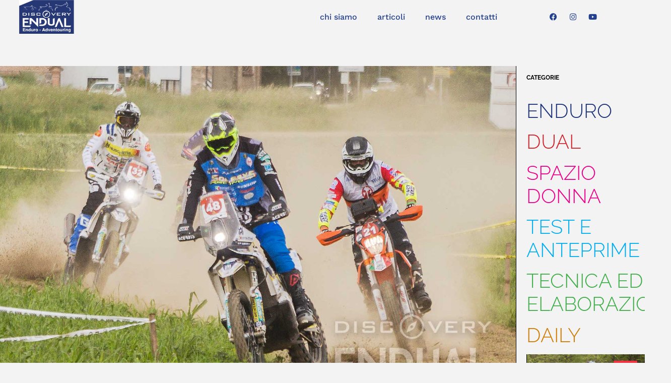

--- FILE ---
content_type: text/html; charset=UTF-8
request_url: https://discoveryendual.com/presentazione-dakar-2022-enduro-republic/
body_size: 26756
content:
<!doctype html><html lang="it-IT"><head><script data-no-optimize="1">var litespeed_docref=sessionStorage.getItem("litespeed_docref");litespeed_docref&&(Object.defineProperty(document,"referrer",{get:function(){return litespeed_docref}}),sessionStorage.removeItem("litespeed_docref"));</script> <meta charset="UTF-8"><meta name="viewport" content="width=device-width, initial-scale=1"><link rel="profile" href="https://gmpg.org/xfn/11"><meta name='robots' content='index, follow, max-image-preview:large, max-snippet:-1, max-video-preview:-1' /><style>img:is([sizes="auto" i], [sizes^="auto," i]) { contain-intrinsic-size: 3000px 1500px }</style><title>Presentazione Dakar 2022: Enduro Republic - Discovery Endual</title><meta name="description" content="22 e 23 maggio: date da segnare sul calendario per la presentazione italiana della Dakar 2022, tenutasi presso la “Repubblica dell’enduro” nei colli piacentini." /><link rel="canonical" href="https://discoveryendual.com/presentazione-dakar-2022-enduro-republic/" /><meta property="og:locale" content="it_IT" /><meta property="og:type" content="article" /><meta property="og:title" content="Presentazione Dakar 2022: Enduro Republic - Discovery Endual" /><meta property="og:description" content="22 e 23 maggio: date da segnare sul calendario per la presentazione italiana della Dakar 2022, tenutasi presso la “Repubblica dell’enduro” nei colli piacentini." /><meta property="og:url" content="https://discoveryendual.com/presentazione-dakar-2022-enduro-republic/" /><meta property="og:site_name" content="Discovery Endual" /><meta property="article:published_time" content="2021-06-02T08:29:07+00:00" /><meta property="article:modified_time" content="2023-05-04T06:45:04+00:00" /><meta property="og:image" content="https://discoveryendual.com/wp-content/uploads/2021/06/dakar-duemilaeventidue-moto-enduro-republic-copertina.jpg" /><meta property="og:image:width" content="1500" /><meta property="og:image:height" content="1000" /><meta property="og:image:type" content="image/jpeg" /><meta name="author" content="admin" /><meta name="twitter:card" content="summary_large_image" /><meta name="twitter:label1" content="Scritto da" /><meta name="twitter:data1" content="admin" /><meta name="twitter:label2" content="Tempo di lettura stimato" /><meta name="twitter:data2" content="6 minuti" /> <script type="application/ld+json" class="yoast-schema-graph">{"@context":"https://schema.org","@graph":[{"@type":"WebPage","@id":"https://discoveryendual.com/presentazione-dakar-2022-enduro-republic/","url":"https://discoveryendual.com/presentazione-dakar-2022-enduro-republic/","name":"Presentazione Dakar 2022: Enduro Republic - Discovery Endual","isPartOf":{"@id":"https://discoveryendual.com/#website"},"primaryImageOfPage":{"@id":"https://discoveryendual.com/presentazione-dakar-2022-enduro-republic/#primaryimage"},"image":{"@id":"https://discoveryendual.com/presentazione-dakar-2022-enduro-republic/#primaryimage"},"thumbnailUrl":"https://discoveryendual.com/wp-content/uploads/2021/06/dakar-duemilaeventidue-moto-enduro-republic-copertina.jpg","datePublished":"2021-06-02T08:29:07+00:00","dateModified":"2023-05-04T06:45:04+00:00","author":{"@id":"https://discoveryendual.com/#/schema/person/030af89d685243e285bd2be32115788b"},"description":"22 e 23 maggio: date da segnare sul calendario per la presentazione italiana della Dakar 2022, tenutasi presso la “Repubblica dell’enduro” nei colli piacentini.","breadcrumb":{"@id":"https://discoveryendual.com/presentazione-dakar-2022-enduro-republic/#breadcrumb"},"inLanguage":"it-IT","potentialAction":[{"@type":"ReadAction","target":["https://discoveryendual.com/presentazione-dakar-2022-enduro-republic/"]}]},{"@type":"ImageObject","inLanguage":"it-IT","@id":"https://discoveryendual.com/presentazione-dakar-2022-enduro-republic/#primaryimage","url":"https://discoveryendual.com/wp-content/uploads/2021/06/dakar-duemilaeventidue-moto-enduro-republic-copertina.jpg","contentUrl":"https://discoveryendual.com/wp-content/uploads/2021/06/dakar-duemilaeventidue-moto-enduro-republic-copertina.jpg","width":1500,"height":1000},{"@type":"BreadcrumbList","@id":"https://discoveryendual.com/presentazione-dakar-2022-enduro-republic/#breadcrumb","itemListElement":[{"@type":"ListItem","position":1,"name":"Home","item":"https://discoveryendual.com/"},{"@type":"ListItem","position":2,"name":"Enduro","item":"https://discoveryendual.com/category/enduro/"},{"@type":"ListItem","position":3,"name":"Presentazione Dakar 2022: Enduro Republic"}]},{"@type":"WebSite","@id":"https://discoveryendual.com/#website","url":"https://discoveryendual.com/","name":"Discovery Endual","description":"","potentialAction":[{"@type":"SearchAction","target":{"@type":"EntryPoint","urlTemplate":"https://discoveryendual.com/?s={search_term_string}"},"query-input":{"@type":"PropertyValueSpecification","valueRequired":true,"valueName":"search_term_string"}}],"inLanguage":"it-IT"},{"@type":"Person","@id":"https://discoveryendual.com/#/schema/person/030af89d685243e285bd2be32115788b","name":"admin","image":{"@type":"ImageObject","inLanguage":"it-IT","@id":"https://discoveryendual.com/#/schema/person/image/","url":"https://discoveryendual.com/wp-content/litespeed/avatar/806ec08009481caa9ab35761758a0796.jpg?ver=1769077239","contentUrl":"https://discoveryendual.com/wp-content/litespeed/avatar/806ec08009481caa9ab35761758a0796.jpg?ver=1769077239","caption":"admin"},"sameAs":["https://discoveryendual.com"],"url":"https://discoveryendual.com/author/admin/"}]}</script> <link rel='dns-prefetch' href='//www.googletagmanager.com' /><link rel="alternate" type="application/rss+xml" title="Discovery Endual &raquo; Feed" href="https://discoveryendual.com/feed/" /><link rel="alternate" type="application/rss+xml" title="Discovery Endual &raquo; Feed dei commenti" href="https://discoveryendual.com/comments/feed/" /><link rel="alternate" type="application/rss+xml" title="Discovery Endual &raquo; Presentazione Dakar 2022: Enduro Republic Feed dei commenti" href="https://discoveryendual.com/presentazione-dakar-2022-enduro-republic/feed/" /><link data-optimized="2" rel="stylesheet" href="https://discoveryendual.com/wp-content/litespeed/css/bc6a92599fe5d03d3e5f61a0129f9faa.css?ver=8e62d" /><style id='global-styles-inline-css'>:root{--wp--preset--aspect-ratio--square: 1;--wp--preset--aspect-ratio--4-3: 4/3;--wp--preset--aspect-ratio--3-4: 3/4;--wp--preset--aspect-ratio--3-2: 3/2;--wp--preset--aspect-ratio--2-3: 2/3;--wp--preset--aspect-ratio--16-9: 16/9;--wp--preset--aspect-ratio--9-16: 9/16;--wp--preset--color--black: #000000;--wp--preset--color--cyan-bluish-gray: #abb8c3;--wp--preset--color--white: #ffffff;--wp--preset--color--pale-pink: #f78da7;--wp--preset--color--vivid-red: #cf2e2e;--wp--preset--color--luminous-vivid-orange: #ff6900;--wp--preset--color--luminous-vivid-amber: #fcb900;--wp--preset--color--light-green-cyan: #7bdcb5;--wp--preset--color--vivid-green-cyan: #00d084;--wp--preset--color--pale-cyan-blue: #8ed1fc;--wp--preset--color--vivid-cyan-blue: #0693e3;--wp--preset--color--vivid-purple: #9b51e0;--wp--preset--gradient--vivid-cyan-blue-to-vivid-purple: linear-gradient(135deg,rgba(6,147,227,1) 0%,rgb(155,81,224) 100%);--wp--preset--gradient--light-green-cyan-to-vivid-green-cyan: linear-gradient(135deg,rgb(122,220,180) 0%,rgb(0,208,130) 100%);--wp--preset--gradient--luminous-vivid-amber-to-luminous-vivid-orange: linear-gradient(135deg,rgba(252,185,0,1) 0%,rgba(255,105,0,1) 100%);--wp--preset--gradient--luminous-vivid-orange-to-vivid-red: linear-gradient(135deg,rgba(255,105,0,1) 0%,rgb(207,46,46) 100%);--wp--preset--gradient--very-light-gray-to-cyan-bluish-gray: linear-gradient(135deg,rgb(238,238,238) 0%,rgb(169,184,195) 100%);--wp--preset--gradient--cool-to-warm-spectrum: linear-gradient(135deg,rgb(74,234,220) 0%,rgb(151,120,209) 20%,rgb(207,42,186) 40%,rgb(238,44,130) 60%,rgb(251,105,98) 80%,rgb(254,248,76) 100%);--wp--preset--gradient--blush-light-purple: linear-gradient(135deg,rgb(255,206,236) 0%,rgb(152,150,240) 100%);--wp--preset--gradient--blush-bordeaux: linear-gradient(135deg,rgb(254,205,165) 0%,rgb(254,45,45) 50%,rgb(107,0,62) 100%);--wp--preset--gradient--luminous-dusk: linear-gradient(135deg,rgb(255,203,112) 0%,rgb(199,81,192) 50%,rgb(65,88,208) 100%);--wp--preset--gradient--pale-ocean: linear-gradient(135deg,rgb(255,245,203) 0%,rgb(182,227,212) 50%,rgb(51,167,181) 100%);--wp--preset--gradient--electric-grass: linear-gradient(135deg,rgb(202,248,128) 0%,rgb(113,206,126) 100%);--wp--preset--gradient--midnight: linear-gradient(135deg,rgb(2,3,129) 0%,rgb(40,116,252) 100%);--wp--preset--font-size--small: 13px;--wp--preset--font-size--medium: 20px;--wp--preset--font-size--large: 36px;--wp--preset--font-size--x-large: 42px;--wp--preset--spacing--20: 0.44rem;--wp--preset--spacing--30: 0.67rem;--wp--preset--spacing--40: 1rem;--wp--preset--spacing--50: 1.5rem;--wp--preset--spacing--60: 2.25rem;--wp--preset--spacing--70: 3.38rem;--wp--preset--spacing--80: 5.06rem;--wp--preset--shadow--natural: 6px 6px 9px rgba(0, 0, 0, 0.2);--wp--preset--shadow--deep: 12px 12px 50px rgba(0, 0, 0, 0.4);--wp--preset--shadow--sharp: 6px 6px 0px rgba(0, 0, 0, 0.2);--wp--preset--shadow--outlined: 6px 6px 0px -3px rgba(255, 255, 255, 1), 6px 6px rgba(0, 0, 0, 1);--wp--preset--shadow--crisp: 6px 6px 0px rgba(0, 0, 0, 1);}:root { --wp--style--global--content-size: 800px;--wp--style--global--wide-size: 1200px; }:where(body) { margin: 0; }.wp-site-blocks > .alignleft { float: left; margin-right: 2em; }.wp-site-blocks > .alignright { float: right; margin-left: 2em; }.wp-site-blocks > .aligncenter { justify-content: center; margin-left: auto; margin-right: auto; }:where(.wp-site-blocks) > * { margin-block-start: 24px; margin-block-end: 0; }:where(.wp-site-blocks) > :first-child { margin-block-start: 0; }:where(.wp-site-blocks) > :last-child { margin-block-end: 0; }:root { --wp--style--block-gap: 24px; }:root :where(.is-layout-flow) > :first-child{margin-block-start: 0;}:root :where(.is-layout-flow) > :last-child{margin-block-end: 0;}:root :where(.is-layout-flow) > *{margin-block-start: 24px;margin-block-end: 0;}:root :where(.is-layout-constrained) > :first-child{margin-block-start: 0;}:root :where(.is-layout-constrained) > :last-child{margin-block-end: 0;}:root :where(.is-layout-constrained) > *{margin-block-start: 24px;margin-block-end: 0;}:root :where(.is-layout-flex){gap: 24px;}:root :where(.is-layout-grid){gap: 24px;}.is-layout-flow > .alignleft{float: left;margin-inline-start: 0;margin-inline-end: 2em;}.is-layout-flow > .alignright{float: right;margin-inline-start: 2em;margin-inline-end: 0;}.is-layout-flow > .aligncenter{margin-left: auto !important;margin-right: auto !important;}.is-layout-constrained > .alignleft{float: left;margin-inline-start: 0;margin-inline-end: 2em;}.is-layout-constrained > .alignright{float: right;margin-inline-start: 2em;margin-inline-end: 0;}.is-layout-constrained > .aligncenter{margin-left: auto !important;margin-right: auto !important;}.is-layout-constrained > :where(:not(.alignleft):not(.alignright):not(.alignfull)){max-width: var(--wp--style--global--content-size);margin-left: auto !important;margin-right: auto !important;}.is-layout-constrained > .alignwide{max-width: var(--wp--style--global--wide-size);}body .is-layout-flex{display: flex;}.is-layout-flex{flex-wrap: wrap;align-items: center;}.is-layout-flex > :is(*, div){margin: 0;}body .is-layout-grid{display: grid;}.is-layout-grid > :is(*, div){margin: 0;}body{padding-top: 0px;padding-right: 0px;padding-bottom: 0px;padding-left: 0px;}a:where(:not(.wp-element-button)){text-decoration: underline;}:root :where(.wp-element-button, .wp-block-button__link){background-color: #32373c;border-width: 0;color: #fff;font-family: inherit;font-size: inherit;line-height: inherit;padding: calc(0.667em + 2px) calc(1.333em + 2px);text-decoration: none;}.has-black-color{color: var(--wp--preset--color--black) !important;}.has-cyan-bluish-gray-color{color: var(--wp--preset--color--cyan-bluish-gray) !important;}.has-white-color{color: var(--wp--preset--color--white) !important;}.has-pale-pink-color{color: var(--wp--preset--color--pale-pink) !important;}.has-vivid-red-color{color: var(--wp--preset--color--vivid-red) !important;}.has-luminous-vivid-orange-color{color: var(--wp--preset--color--luminous-vivid-orange) !important;}.has-luminous-vivid-amber-color{color: var(--wp--preset--color--luminous-vivid-amber) !important;}.has-light-green-cyan-color{color: var(--wp--preset--color--light-green-cyan) !important;}.has-vivid-green-cyan-color{color: var(--wp--preset--color--vivid-green-cyan) !important;}.has-pale-cyan-blue-color{color: var(--wp--preset--color--pale-cyan-blue) !important;}.has-vivid-cyan-blue-color{color: var(--wp--preset--color--vivid-cyan-blue) !important;}.has-vivid-purple-color{color: var(--wp--preset--color--vivid-purple) !important;}.has-black-background-color{background-color: var(--wp--preset--color--black) !important;}.has-cyan-bluish-gray-background-color{background-color: var(--wp--preset--color--cyan-bluish-gray) !important;}.has-white-background-color{background-color: var(--wp--preset--color--white) !important;}.has-pale-pink-background-color{background-color: var(--wp--preset--color--pale-pink) !important;}.has-vivid-red-background-color{background-color: var(--wp--preset--color--vivid-red) !important;}.has-luminous-vivid-orange-background-color{background-color: var(--wp--preset--color--luminous-vivid-orange) !important;}.has-luminous-vivid-amber-background-color{background-color: var(--wp--preset--color--luminous-vivid-amber) !important;}.has-light-green-cyan-background-color{background-color: var(--wp--preset--color--light-green-cyan) !important;}.has-vivid-green-cyan-background-color{background-color: var(--wp--preset--color--vivid-green-cyan) !important;}.has-pale-cyan-blue-background-color{background-color: var(--wp--preset--color--pale-cyan-blue) !important;}.has-vivid-cyan-blue-background-color{background-color: var(--wp--preset--color--vivid-cyan-blue) !important;}.has-vivid-purple-background-color{background-color: var(--wp--preset--color--vivid-purple) !important;}.has-black-border-color{border-color: var(--wp--preset--color--black) !important;}.has-cyan-bluish-gray-border-color{border-color: var(--wp--preset--color--cyan-bluish-gray) !important;}.has-white-border-color{border-color: var(--wp--preset--color--white) !important;}.has-pale-pink-border-color{border-color: var(--wp--preset--color--pale-pink) !important;}.has-vivid-red-border-color{border-color: var(--wp--preset--color--vivid-red) !important;}.has-luminous-vivid-orange-border-color{border-color: var(--wp--preset--color--luminous-vivid-orange) !important;}.has-luminous-vivid-amber-border-color{border-color: var(--wp--preset--color--luminous-vivid-amber) !important;}.has-light-green-cyan-border-color{border-color: var(--wp--preset--color--light-green-cyan) !important;}.has-vivid-green-cyan-border-color{border-color: var(--wp--preset--color--vivid-green-cyan) !important;}.has-pale-cyan-blue-border-color{border-color: var(--wp--preset--color--pale-cyan-blue) !important;}.has-vivid-cyan-blue-border-color{border-color: var(--wp--preset--color--vivid-cyan-blue) !important;}.has-vivid-purple-border-color{border-color: var(--wp--preset--color--vivid-purple) !important;}.has-vivid-cyan-blue-to-vivid-purple-gradient-background{background: var(--wp--preset--gradient--vivid-cyan-blue-to-vivid-purple) !important;}.has-light-green-cyan-to-vivid-green-cyan-gradient-background{background: var(--wp--preset--gradient--light-green-cyan-to-vivid-green-cyan) !important;}.has-luminous-vivid-amber-to-luminous-vivid-orange-gradient-background{background: var(--wp--preset--gradient--luminous-vivid-amber-to-luminous-vivid-orange) !important;}.has-luminous-vivid-orange-to-vivid-red-gradient-background{background: var(--wp--preset--gradient--luminous-vivid-orange-to-vivid-red) !important;}.has-very-light-gray-to-cyan-bluish-gray-gradient-background{background: var(--wp--preset--gradient--very-light-gray-to-cyan-bluish-gray) !important;}.has-cool-to-warm-spectrum-gradient-background{background: var(--wp--preset--gradient--cool-to-warm-spectrum) !important;}.has-blush-light-purple-gradient-background{background: var(--wp--preset--gradient--blush-light-purple) !important;}.has-blush-bordeaux-gradient-background{background: var(--wp--preset--gradient--blush-bordeaux) !important;}.has-luminous-dusk-gradient-background{background: var(--wp--preset--gradient--luminous-dusk) !important;}.has-pale-ocean-gradient-background{background: var(--wp--preset--gradient--pale-ocean) !important;}.has-electric-grass-gradient-background{background: var(--wp--preset--gradient--electric-grass) !important;}.has-midnight-gradient-background{background: var(--wp--preset--gradient--midnight) !important;}.has-small-font-size{font-size: var(--wp--preset--font-size--small) !important;}.has-medium-font-size{font-size: var(--wp--preset--font-size--medium) !important;}.has-large-font-size{font-size: var(--wp--preset--font-size--large) !important;}.has-x-large-font-size{font-size: var(--wp--preset--font-size--x-large) !important;}
:root :where(.wp-block-pullquote){font-size: 1.5em;line-height: 1.6;}</style> <script type="litespeed/javascript" data-src="https://discoveryendual.com/wp-includes/js/jquery/jquery.min.js" id="jquery-core-js"></script> 
 <script type="litespeed/javascript" data-src="https://www.googletagmanager.com/gtag/js?id=GT-P35MXD2" id="google_gtagjs-js"></script> <script id="google_gtagjs-js-after" type="litespeed/javascript">window.dataLayer=window.dataLayer||[];function gtag(){dataLayer.push(arguments)}
gtag("set","linker",{"domains":["discoveryendual.com"]});gtag("js",new Date());gtag("set","developer_id.dZTNiMT",!0);gtag("config","GT-P35MXD2")</script> <link rel="https://api.w.org/" href="https://discoveryendual.com/wp-json/" /><link rel="alternate" title="JSON" type="application/json" href="https://discoveryendual.com/wp-json/wp/v2/posts/185" /><link rel="EditURI" type="application/rsd+xml" title="RSD" href="https://discoveryendual.com/xmlrpc.php?rsd" /><meta name="generator" content="WordPress 6.8.3" /><link rel='shortlink' href='https://discoveryendual.com/?p=185' /><link rel="alternate" title="oEmbed (JSON)" type="application/json+oembed" href="https://discoveryendual.com/wp-json/oembed/1.0/embed?url=https%3A%2F%2Fdiscoveryendual.com%2Fpresentazione-dakar-2022-enduro-republic%2F" /><link rel="alternate" title="oEmbed (XML)" type="text/xml+oembed" href="https://discoveryendual.com/wp-json/oembed/1.0/embed?url=https%3A%2F%2Fdiscoveryendual.com%2Fpresentazione-dakar-2022-enduro-republic%2F&#038;format=xml" /><meta name="generator" content="Site Kit by Google 1.166.0" /><meta name="description" content="Il nostro inviato Filippo Pataro a Grazzano  Visconti, ospite di Enduro Republic, per raccontarci la presentazione italiana della Dakar 2022"><meta name="generator" content="Elementor 3.33.2; features: additional_custom_breakpoints; settings: css_print_method-external, google_font-enabled, font_display-swap"><style>.e-con.e-parent:nth-of-type(n+4):not(.e-lazyloaded):not(.e-no-lazyload),
				.e-con.e-parent:nth-of-type(n+4):not(.e-lazyloaded):not(.e-no-lazyload) * {
					background-image: none !important;
				}
				@media screen and (max-height: 1024px) {
					.e-con.e-parent:nth-of-type(n+3):not(.e-lazyloaded):not(.e-no-lazyload),
					.e-con.e-parent:nth-of-type(n+3):not(.e-lazyloaded):not(.e-no-lazyload) * {
						background-image: none !important;
					}
				}
				@media screen and (max-height: 640px) {
					.e-con.e-parent:nth-of-type(n+2):not(.e-lazyloaded):not(.e-no-lazyload),
					.e-con.e-parent:nth-of-type(n+2):not(.e-lazyloaded):not(.e-no-lazyload) * {
						background-image: none !important;
					}
				}</style> <script type="litespeed/javascript">(function(w,d,s,l,i){w[l]=w[l]||[];w[l].push({'gtm.start':new Date().getTime(),event:'gtm.js'});var f=d.getElementsByTagName(s)[0],j=d.createElement(s),dl=l!='dataLayer'?'&l='+l:'';j.async=!0;j.src='https://www.googletagmanager.com/gtm.js?id='+i+dl;f.parentNode.insertBefore(j,f)})(window,document,'script','dataLayer','GTM-5PRHVFWG')</script> <link rel="icon" href="https://discoveryendual.com/wp-content/uploads/2023/03/discovery-endual-favicon-768x768.png" sizes="32x32" /><link rel="icon" href="https://discoveryendual.com/wp-content/uploads/2023/03/discovery-endual-favicon-768x768.png" sizes="192x192" /><link rel="apple-touch-icon" href="https://discoveryendual.com/wp-content/uploads/2023/03/discovery-endual-favicon-768x768.png" /><meta name="msapplication-TileImage" content="https://discoveryendual.com/wp-content/uploads/2023/03/discovery-endual-favicon-768x768.png" /></head><body class="wp-singular post-template-default single single-post postid-185 single-format-standard wp-embed-responsive wp-theme-hello-elementor hello-elementor-default elementor-default elementor-kit-5 elementor-page-986">
<noscript>
<iframe data-lazyloaded="1" src="about:blank" data-litespeed-src="https://www.googletagmanager.com/ns.html?id=GTM-5PRHVFWG" height="0" width="0" style="display:none;visibility:hidden"></iframe>
</noscript>
<a class="skip-link screen-reader-text" href="#content">Vai al contenuto</a><header data-elementor-type="header" data-elementor-id="32792" class="elementor elementor-32792 elementor-location-header" data-elementor-post-type="elementor_library"><section class="elementor-section elementor-top-section elementor-element elementor-element-0d55d5b elementor-section-full_width elementor-section-content-middle elementor-section-height-default elementor-section-height-default" data-id="0d55d5b" data-element_type="section" data-settings="{&quot;background_background&quot;:&quot;classic&quot;,&quot;sticky&quot;:&quot;top&quot;,&quot;sticky_on&quot;:[&quot;widescreen&quot;,&quot;desktop&quot;,&quot;laptop&quot;,&quot;tablet_extra&quot;,&quot;tablet&quot;,&quot;mobile_extra&quot;,&quot;mobile&quot;],&quot;sticky_offset&quot;:0,&quot;sticky_effects_offset&quot;:0,&quot;sticky_anchor_link_offset&quot;:0}"><div class="elementor-container elementor-column-gap-default"><div class="elementor-column elementor-col-33 elementor-top-column elementor-element elementor-element-9974b90" data-id="9974b90" data-element_type="column"><div class="elementor-widget-wrap elementor-element-populated"><div class="elementor-element elementor-element-39457f5 elementor-widget elementor-widget-image" data-id="39457f5" data-element_type="widget" data-widget_type="image.default"><div class="elementor-widget-container">
<a href="https://discoveryendual.com">
<img data-lazyloaded="1" src="[data-uri]" loading="lazy" width="700" height="434" data-src="https://discoveryendual.com/wp-content/uploads/2024/01/Logo-nuovo-1.png" class="attachment-large size-large wp-image-33294" alt="" />								</a></div></div></div></div><div class="elementor-column elementor-col-33 elementor-top-column elementor-element elementor-element-4c7071d" data-id="4c7071d" data-element_type="column"><div class="elementor-widget-wrap elementor-element-populated"><div class="elementor-element elementor-element-3501068 elementor-nav-menu__align-end elementor-nav-menu--stretch elementor-nav-menu__text-align-center elementor-widget__width-auto elementor-nav-menu--dropdown-tablet elementor-nav-menu--toggle elementor-nav-menu--burger elementor-widget elementor-widget-nav-menu" data-id="3501068" data-element_type="widget" data-settings="{&quot;full_width&quot;:&quot;stretch&quot;,&quot;submenu_icon&quot;:{&quot;value&quot;:&quot;&lt;i class=\&quot;fas fa-chevron-down\&quot; aria-hidden=\&quot;true\&quot;&gt;&lt;\/i&gt;&quot;,&quot;library&quot;:&quot;fa-solid&quot;},&quot;layout&quot;:&quot;horizontal&quot;,&quot;toggle&quot;:&quot;burger&quot;}" data-widget_type="nav-menu.default"><div class="elementor-widget-container"><nav aria-label="Menu" class="elementor-nav-menu--main elementor-nav-menu__container elementor-nav-menu--layout-horizontal e--pointer-underline e--animation-fade"><ul id="menu-1-3501068" class="elementor-nav-menu"><li class="menu-item menu-item-type-post_type menu-item-object-page menu-item-32955"><a href="https://discoveryendual.com/chi-siamo/" class="elementor-item">chi siamo</a></li><li class="menu-item menu-item-type-post_type menu-item-object-page menu-item-32875"><a href="https://discoveryendual.com/articoli/" class="elementor-item">articoli</a></li><li class="menu-item menu-item-type-post_type menu-item-object-page menu-item-32966"><a href="https://discoveryendual.com/news/" class="elementor-item">news</a></li><li class="menu-item menu-item-type-post_type menu-item-object-page menu-item-32974"><a href="https://discoveryendual.com/contatti/" class="elementor-item">contatti</a></li></ul></nav><div class="elementor-menu-toggle" role="button" tabindex="0" aria-label="Menu di commutazione" aria-expanded="false">
<i aria-hidden="true" role="presentation" class="elementor-menu-toggle__icon--open eicon-menu-bar"></i><i aria-hidden="true" role="presentation" class="elementor-menu-toggle__icon--close eicon-close"></i></div><nav class="elementor-nav-menu--dropdown elementor-nav-menu__container" aria-hidden="true"><ul id="menu-2-3501068" class="elementor-nav-menu"><li class="menu-item menu-item-type-post_type menu-item-object-page menu-item-32955"><a href="https://discoveryendual.com/chi-siamo/" class="elementor-item" tabindex="-1">chi siamo</a></li><li class="menu-item menu-item-type-post_type menu-item-object-page menu-item-32875"><a href="https://discoveryendual.com/articoli/" class="elementor-item" tabindex="-1">articoli</a></li><li class="menu-item menu-item-type-post_type menu-item-object-page menu-item-32966"><a href="https://discoveryendual.com/news/" class="elementor-item" tabindex="-1">news</a></li><li class="menu-item menu-item-type-post_type menu-item-object-page menu-item-32974"><a href="https://discoveryendual.com/contatti/" class="elementor-item" tabindex="-1">contatti</a></li></ul></nav></div></div></div></div><div class="elementor-column elementor-col-33 elementor-top-column elementor-element elementor-element-cb6a856 elementor-hidden-mobile" data-id="cb6a856" data-element_type="column"><div class="elementor-widget-wrap elementor-element-populated"><div class="elementor-element elementor-element-b7be689 elementor-shape-rounded elementor-grid-0 e-grid-align-center elementor-widget elementor-widget-social-icons" data-id="b7be689" data-element_type="widget" data-widget_type="social-icons.default"><div class="elementor-widget-container"><div class="elementor-social-icons-wrapper elementor-grid" role="list">
<span class="elementor-grid-item" role="listitem">
<a class="elementor-icon elementor-social-icon elementor-social-icon-facebook elementor-repeater-item-21533f1" href="https://www.facebook.com/discoveryendual/" target="_blank">
<span class="elementor-screen-only">Facebook</span>
<i aria-hidden="true" class="fab fa-facebook"></i>					</a>
</span>
<span class="elementor-grid-item" role="listitem">
<a class="elementor-icon elementor-social-icon elementor-social-icon-instagram elementor-repeater-item-bebf34f" href="https://www.instagram.com/discoveryendual/" target="_blank">
<span class="elementor-screen-only">Instagram</span>
<i aria-hidden="true" class="fab fa-instagram"></i>					</a>
</span>
<span class="elementor-grid-item" role="listitem">
<a class="elementor-icon elementor-social-icon elementor-social-icon-youtube elementor-repeater-item-81ccfe1" href="https://www.youtube.com/channel/UC64sM--hAMDqUkfVcRbkbmw" target="_blank">
<span class="elementor-screen-only">Youtube</span>
<i aria-hidden="true" class="fab fa-youtube"></i>					</a>
</span></div></div></div></div></div></div></section><div class="elementor-element elementor-element-888ac50 e-flex e-con-boxed e-con e-parent" data-id="888ac50" data-element_type="container"><div class="e-con-inner"><div class="elementor-element elementor-element-7c86fce elementor-widget__width-initial elementor-widget-mobile__width-inherit elementor-widget elementor-widget-search" data-id="7c86fce" data-element_type="widget" data-settings="{&quot;submit_trigger&quot;:&quot;click_submit&quot;,&quot;pagination_type_options&quot;:&quot;none&quot;}" data-widget_type="search.default"><div class="elementor-widget-container">
<search class="e-search hidden" role="search"><form class="e-search-form" action="https://discoveryendual.com" method="get">
<label class="e-search-label" for="search-7c86fce">
<span class="elementor-screen-only">
Cerca					</span>
</label><div class="e-search-input-wrapper">
<input id="search-7c86fce" placeholder="Cerca..." class="e-search-input" type="search" name="s" value="" autocomplete="on" role="combobox" aria-autocomplete="list" aria-expanded="false" aria-controls="results-7c86fce" aria-haspopup="listbox">
<i aria-hidden="true" class="fas fa-times"></i><output id="results-7c86fce" class="e-search-results-container hide-loader" aria-live="polite" aria-atomic="true" aria-label="Risultati della ricerca" tabindex="0"><div class="e-search-results"></div></output></div>
<button class="e-search-submit  " type="submit">
<i aria-hidden="true" class="fas fa-search"></i>
<span class="">
Cerca					</span>
</button>
<input type="hidden" name="e_search_props" value="7c86fce-32792"></form>
</search></div></div></div></div></header><div data-elementor-type="single-post" data-elementor-id="986" class="elementor elementor-986 elementor-location-single post-185 post type-post status-publish format-standard has-post-thumbnail hentry category-enduro tag-dakar tag-discovery-endual tag-enduro-republic" data-elementor-post-type="elementor_library"><section class="elementor-section elementor-top-section elementor-element elementor-element-c2b8207 elementor-section-full_width elementor-section-height-default elementor-section-height-default" data-id="c2b8207" data-element_type="section"><div class="elementor-container elementor-column-gap-default"><div class="elementor-column elementor-col-50 elementor-top-column elementor-element elementor-element-081fb7f" data-id="081fb7f" data-element_type="column"><div class="elementor-widget-wrap elementor-element-populated"><div class="elementor-element elementor-element-b810749 elementor-widget elementor-widget-theme-post-featured-image elementor-widget-image" data-id="b810749" data-element_type="widget" data-settings="{&quot;motion_fx_motion_fx_scrolling&quot;:&quot;yes&quot;,&quot;motion_fx_translateY_effect&quot;:&quot;yes&quot;,&quot;motion_fx_translateY_speed&quot;:{&quot;unit&quot;:&quot;px&quot;,&quot;size&quot;:&quot;2&quot;,&quot;sizes&quot;:[]},&quot;motion_fx_devices&quot;:[&quot;desktop&quot;],&quot;motion_fx_translateY_affectedRange&quot;:{&quot;unit&quot;:&quot;%&quot;,&quot;size&quot;:&quot;&quot;,&quot;sizes&quot;:{&quot;start&quot;:0,&quot;end&quot;:100}}}" data-widget_type="theme-post-featured-image.default"><div class="elementor-widget-container">
<img data-lazyloaded="1" src="[data-uri]" loading="lazy" width="1500" height="1000" data-src="https://discoveryendual.com/wp-content/uploads/2021/06/dakar-duemilaeventidue-moto-enduro-republic-copertina.jpg" class="attachment-full size-full wp-image-1702" alt="" /></div></div><section class="elementor-section elementor-inner-section elementor-element elementor-element-e14a17a elementor-section-boxed elementor-section-height-default elementor-section-height-default" data-id="e14a17a" data-element_type="section"><div class="elementor-container elementor-column-gap-default"><div class="elementor-column elementor-col-50 elementor-inner-column elementor-element elementor-element-b26df30" data-id="b26df30" data-element_type="column"><div class="elementor-widget-wrap elementor-element-populated"><div class="elementor-element elementor-element-330ba64 elementor-widget elementor-widget-heading" data-id="330ba64" data-element_type="widget" data-widget_type="heading.default"><div class="elementor-widget-container"><h1 class="elementor-heading-title elementor-size-default">Presentazione Dakar 2022: Enduro Republic</h1></div></div></div></div><div class="elementor-column elementor-col-50 elementor-inner-column elementor-element elementor-element-4034cf5" data-id="4034cf5" data-element_type="column"><div class="elementor-widget-wrap elementor-element-populated"><div class="elementor-element elementor-element-aae18d4 elementor-align-right elementor-mobile-align-left elementor-widget elementor-widget-post-info" data-id="aae18d4" data-element_type="widget" data-widget_type="post-info.default"><div class="elementor-widget-container"><ul class="elementor-inline-items elementor-icon-list-items elementor-post-info"><li class="elementor-icon-list-item elementor-repeater-item-fe196bd elementor-inline-item" itemprop="datePublished">
<span class="elementor-icon-list-text elementor-post-info__item elementor-post-info__item--type-date">
<time>02.06.21</time>					</span></li></ul></div></div></div></div></div></section><section class="elementor-section elementor-inner-section elementor-element elementor-element-56b96f1 elementor-section-boxed elementor-section-height-default elementor-section-height-default" data-id="56b96f1" data-element_type="section"><div class="elementor-container elementor-column-gap-default"><div class="elementor-column elementor-col-100 elementor-inner-column elementor-element elementor-element-3b1ef2b" data-id="3b1ef2b" data-element_type="column"><div class="elementor-widget-wrap elementor-element-populated"><div class="elementor-element elementor-element-45718aa elementor-widget elementor-widget-theme-post-content" data-id="45718aa" data-element_type="widget" data-widget_type="theme-post-content.default"><div class="elementor-widget-container"><h3 class="wp-block-heading">Sabato 22 e domenica 23 maggio&nbsp;siamo stati invitati a Grazzano Visconti (PC), sede di Enduro Republic, per assistere alla presentazione italiana della Dakar 2022</h3><p>La location è stata spettacolare, come d’altronde l’organizzazione. Partecipanti all’evento le leggende della Dakar, i piloti e gli appassionati della corsa che sono stati riuniti in un paddock, ricreato nei pressi del borgo medioevale.&nbsp;</p><p>Camion, auto storiche, ssv e moto: qualcuno ha trascorso la notte in tenda, altri in furgone o camper, si sono così ricreati lo spirito e l’atmosfera dakariani.</p><figure class="wp-block-embed is-type-video is-provider-youtube wp-block-embed-youtube wp-embed-aspect-16-9 wp-has-aspect-ratio"><div class="wp-block-embed__wrapper">
<iframe data-lazyloaded="1" src="about:blank" title="DAKAR Event" width="800" height="450" data-litespeed-src="https://www.youtube.com/embed/rCGRp_12k14?feature=oembed" frameborder="0" allow="accelerometer; autoplay; clipboard-write; encrypted-media; gyroscope; picture-in-picture; web-share" allowfullscreen></iframe></div></figure><h3 class="wp-block-heading">Nei due giorni si sono svolte diverse attività</h3><p>Si è iniziato con il&nbsp;<strong>fettucciato</strong>, lungo il quale i piloti hanno messo alla prova i loro mezzi, esibendo esperienza e bravura.<br>Durante il weekend si è svolta la&nbsp;<strong>BFGoodrich Nav Experience,</strong>&nbsp;una scuola di navigazione composta da una breve lezione di teoria sul roadbook e sui vari strumenti di navigazione.&nbsp;</p><p>Successivamente i partecipanti hanno&nbsp;<strong>percorso</strong>&nbsp;due&nbsp;<strong>itinerari completamente navigati</strong>, insieme a loro c’è stato il supporto di piloti professionisti come Gerini, Cerutti, Gritti e molti altri, che hanno arricchito l’esperienza dei partecipanti dando preziosi consigli.</p><figure class="wp-block-gallery has-nested-images columns-default is-cropped wp-block-gallery-1 is-layout-flex wp-block-gallery-is-layout-flex"><figure class="wp-block-image size-large"><img data-lazyloaded="1" src="[data-uri]" fetchpriority="high" fetchpriority="high" decoding="async" width="1500" height="1000" data-id="1703" data-src="https://discoveryendual.com/wp-content/uploads/2021/06/dakar-duemilaeventidue-moto-enduro-republic-1.jpg" alt="" class="wp-image-1703"/></figure><figure class="wp-block-image size-large"><img data-lazyloaded="1" src="[data-uri]" decoding="async" width="1500" height="1000" data-id="1704" data-src="https://discoveryendual.com/wp-content/uploads/2021/06/dakar-duemilaeventidue-moto-enduro-republic-2.jpg" alt="" class="wp-image-1704"/></figure><figure class="wp-block-image size-large"><img data-lazyloaded="1" src="[data-uri]" decoding="async" width="1500" height="1000" data-id="1705" data-src="https://discoveryendual.com/wp-content/uploads/2021/06/dakar-duemilaeventidue-moto-enduro-republic-3.jpg" alt="" class="wp-image-1705"/></figure><figure class="wp-block-image size-large"><img data-lazyloaded="1" src="[data-uri]" loading="lazy" loading="lazy" decoding="async" width="1500" height="1000" data-id="1706" data-src="https://discoveryendual.com/wp-content/uploads/2021/06/dakar-duemilaeventidue-moto-enduro-republic-4.jpg" alt="" class="wp-image-1706"/></figure><figure class="wp-block-image size-large"><img data-lazyloaded="1" src="[data-uri]" loading="lazy" loading="lazy" decoding="async" width="1500" height="1000" data-id="1707" data-src="https://discoveryendual.com/wp-content/uploads/2021/06/dakar-duemilaeventidue-moto-enduro-republic-5.jpg" alt="" class="wp-image-1707"/></figure><figure class="wp-block-image size-large"><img data-lazyloaded="1" src="[data-uri]" loading="lazy" loading="lazy" decoding="async" width="1500" height="1000" data-id="1708" data-src="https://discoveryendual.com/wp-content/uploads/2021/06/dakar-duemilaeventidue-moto-enduro-republic-6.jpg" alt="" class="wp-image-1708"/></figure><figure class="wp-block-image size-large"><img data-lazyloaded="1" src="[data-uri]" loading="lazy" loading="lazy" decoding="async" width="1500" height="1000" data-id="1709" data-src="https://discoveryendual.com/wp-content/uploads/2021/06/dakar-duemilaeventidue-moto-enduro-republic-7.jpg" alt="" class="wp-image-1709"/></figure><figure class="wp-block-image size-large"><img data-lazyloaded="1" src="[data-uri]" loading="lazy" loading="lazy" decoding="async" width="1500" height="1000" data-id="1710" data-src="https://discoveryendual.com/wp-content/uploads/2021/06/dakar-duemilaeventidue-moto-enduro-republic-8.jpg" alt="" class="wp-image-1710"/></figure><figure class="wp-block-image size-large"><img data-lazyloaded="1" src="[data-uri]" loading="lazy" loading="lazy" decoding="async" width="1500" height="1000" data-id="1711" data-src="https://discoveryendual.com/wp-content/uploads/2021/06/dakar-duemilaeventidue-moto-enduro-republic-9.jpg" alt="" class="wp-image-1711"/></figure><figure class="wp-block-image size-large"><img data-lazyloaded="1" src="[data-uri]" loading="lazy" loading="lazy" decoding="async" width="1500" height="1000" data-id="1712" data-src="https://discoveryendual.com/wp-content/uploads/2021/06/dakar-duemilaeventidue-moto-enduro-republic-10.jpg" alt="" class="wp-image-1712"/></figure></figure><p>È stata molto interessante, il&nbsp;<strong>sabato sera,</strong>&nbsp;la cena che ci è stata offerta, accompagnata da un&nbsp;<strong><em>talk,</em>&nbsp;durante il quale è stato possibile ascoltare aneddoti dakariani,</strong>&nbsp;vissuti in prima persona dai piloti di ogni categoria nelle diverse edizioni.</p><p>Altrettanto ricca è stata la&nbsp;<strong>conferenza della domenica,</strong>&nbsp;durante la quale i partecipanti alla prossima edizione hanno presentato i loro&nbsp;<strong>progetti come, per&nbsp;esempio, il&nbsp;<a rel="noreferrer noopener" href="https://www.discoveryendual.com/blog/enduro/la-dakar-va-in-vacanza-in-toscana-il-progetto-bivacco-italia" target="_blank">Bivacco Italia</a></strong><a rel="noreferrer noopener" href="https://www.discoveryendual.com/blog/enduro/la-dakar-va-in-vacanza-in-toscana-il-progetto-bivacco-italia" target="_blank">&nbsp;</a>nato da storie di amicizia con l’obiettivo di raggruppare tutti i motociclisti in gara e di raccontare al pubblico la loro esperienza durante la Dakar 2022; oppure il grande progetto di Aldo Winkler che,&nbsp;assieme al figlio Andy,&nbsp;parteciperà&nbsp;&nbsp;alla prossima edizione.</p><figure class="wp-block-gallery has-nested-images columns-default is-cropped wp-block-gallery-2 is-layout-flex wp-block-gallery-is-layout-flex"><figure class="wp-block-image size-large"><img data-lazyloaded="1" src="[data-uri]" loading="lazy" loading="lazy" decoding="async" width="1500" height="1000" data-id="1713" data-src="https://discoveryendual.com/wp-content/uploads/2021/06/dakar-duemilaeventidue-moto-enduro-republic-11.jpg" alt="" class="wp-image-1713"/></figure><figure class="wp-block-image size-large"><img data-lazyloaded="1" src="[data-uri]" loading="lazy" loading="lazy" decoding="async" width="1500" height="1000" data-id="1714" data-src="https://discoveryendual.com/wp-content/uploads/2021/06/dakar-duemilaeventidue-moto-enduro-republic-12.jpg" alt="" class="wp-image-1714"/></figure><figure class="wp-block-image size-large"><img data-lazyloaded="1" src="[data-uri]" loading="lazy" loading="lazy" decoding="async" width="1500" height="1000" data-id="1715" data-src="https://discoveryendual.com/wp-content/uploads/2021/06/dakar-duemilaeventidue-moto-enduro-republic-13.jpg" alt="" class="wp-image-1715"/></figure><figure class="wp-block-image size-large"><img data-lazyloaded="1" src="[data-uri]" loading="lazy" loading="lazy" decoding="async" width="1500" height="1000" data-id="1716" data-src="https://discoveryendual.com/wp-content/uploads/2021/06/dakar-duemilaeventidue-moto-enduro-republic-14.jpg" alt="" class="wp-image-1716"/></figure><figure class="wp-block-image size-large"><img data-lazyloaded="1" src="[data-uri]" loading="lazy" loading="lazy" decoding="async" width="1500" height="1000" data-id="1717" data-src="https://discoveryendual.com/wp-content/uploads/2021/06/dakar-duemilaeventidue-moto-enduro-republic-15.jpg" alt="" class="wp-image-1717"/></figure><figure class="wp-block-image size-large"><img data-lazyloaded="1" src="[data-uri]" loading="lazy" loading="lazy" decoding="async" width="1500" height="1000" data-id="1718" data-src="https://discoveryendual.com/wp-content/uploads/2021/06/dakar-duemilaeventidue-moto-enduro-republic-16.jpg" alt="" class="wp-image-1718"/></figure><figure class="wp-block-image size-large"><img data-lazyloaded="1" src="[data-uri]" loading="lazy" loading="lazy" decoding="async" width="1500" height="1000" data-id="1719" data-src="https://discoveryendual.com/wp-content/uploads/2021/06/dakar-duemilaeventidue-moto-enduro-republic-17.jpg" alt="" class="wp-image-1719"/></figure><figure class="wp-block-image size-large"><img data-lazyloaded="1" src="[data-uri]" loading="lazy" loading="lazy" decoding="async" width="1500" height="1000" data-id="1720" data-src="https://discoveryendual.com/wp-content/uploads/2021/06/dakar-duemilaeventidue-moto-enduro-republic-18.jpg" alt="" class="wp-image-1720"/></figure><figure class="wp-block-image size-large"><img data-lazyloaded="1" src="[data-uri]" loading="lazy" loading="lazy" decoding="async" width="1500" height="1000" data-id="1721" data-src="https://discoveryendual.com/wp-content/uploads/2021/06/dakar-duemilaeventidue-moto-enduro-republic-19.jpg" alt="" class="wp-image-1721"/></figure><figure class="wp-block-image size-large"><img data-lazyloaded="1" src="[data-uri]" loading="lazy" loading="lazy" decoding="async" width="1500" height="1000" data-id="1722" data-src="https://discoveryendual.com/wp-content/uploads/2021/06/dakar-duemilaeventidue-moto-enduro-republic-20.jpg" alt="" class="wp-image-1722"/></figure></figure><p>Personalmente devo fare un&nbsp;<strong>ringraziamento speciale a Valentini Moto&nbsp;e a Niccolò Pietribiasi che mi hanno ospitato&nbsp;</strong>e che mi hanno permesso di partecipare alla scuola di navigazione in sella alla Yamaha Ténéré&nbsp;700 preparata ad hoc per il campionato italiano Motorally.&nbsp;</p><blockquote class="wp-block-quote is-layout-flow wp-block-quote-is-layout-flow"><p>Concludendo devo affermare che questo bellissimo evento resterà nella memoria: durante questo weekend ho potuto vivere fianco a fianco con veri “eroi”, leggende, idoli di molti appassionati, che con la loro competenza e disponibilità sono un esempio per molti giovani.</p></blockquote><p><strong>Testo:</strong>&nbsp;<em>Filippo Pataro</em></p></div></div><div class="elementor-element elementor-element-0b37cd3 elementor-widget elementor-widget-post-comments" data-id="0b37cd3" data-element_type="widget" data-widget_type="post-comments.theme_comments"><div class="elementor-widget-container"><section id="comments" class="comments-area"><div id="respond" class="comment-respond"><h2 id="reply-title" class="comment-reply-title">Lascia un commento <small><a rel="nofollow" id="cancel-comment-reply-link" href="/presentazione-dakar-2022-enduro-republic/#respond" style="display:none;">Annulla risposta</a></small></h2><form action="https://discoveryendual.com/wp-comments-post.php" method="post" id="commentform" class="comment-form"><p class="comment-notes"><span id="email-notes">Il tuo indirizzo email non sarà pubblicato.</span> <span class="required-field-message">I campi obbligatori sono contrassegnati <span class="required">*</span></span></p><p class="comment-form-comment"><label for="comment">Commento <span class="required">*</span></label><textarea id="comment" name="comment" cols="45" rows="8" maxlength="65525" required></textarea></p><p class="comment-form-author"><label for="author">Nome <span class="required">*</span></label> <input id="author" name="author" type="text" value="" size="30" maxlength="245" autocomplete="name" required /></p><p class="comment-form-email"><label for="email">Email <span class="required">*</span></label> <input id="email" name="email" type="email" value="" size="30" maxlength="100" aria-describedby="email-notes" autocomplete="email" required /></p><p class="comment-form-url"><label for="url">Sito web</label> <input id="url" name="url" type="url" value="" size="30" maxlength="200" autocomplete="url" /></p><p class="comment-form-cookies-consent"><input id="wp-comment-cookies-consent" name="wp-comment-cookies-consent" type="checkbox" value="yes" /> <label for="wp-comment-cookies-consent">Salva il mio nome, email e sito web in questo browser per la prossima volta che commento.</label></p><p class="form-submit"><input name="submit" type="submit" id="submit" class="submit" value="Invia commento" /> <input type='hidden' name='comment_post_ID' value='185' id='comment_post_ID' />
<input type='hidden' name='comment_parent' id='comment_parent' value='0' /></p></form></div></section></div></div><div class="elementor-element elementor-element-0cb14d1 elementor-widget elementor-widget-heading" data-id="0cb14d1" data-element_type="widget" data-widget_type="heading.default"><div class="elementor-widget-container"><h4 class="elementor-heading-title elementor-size-default">condividilo con i tuoi amici</h4></div></div><div class="elementor-element elementor-element-1a88487 elementor-share-buttons--view-icon elementor-share-buttons--skin-flat elementor-share-buttons--shape-circle elementor-share-buttons--color-custom elementor-grid-0 elementor-widget elementor-widget-share-buttons" data-id="1a88487" data-element_type="widget" data-widget_type="share-buttons.default"><div class="elementor-widget-container"><div class="elementor-grid" role="list"><div class="elementor-grid-item" role="listitem"><div class="elementor-share-btn elementor-share-btn_facebook" role="button" tabindex="0" aria-label="Condividi su facebook">
<span class="elementor-share-btn__icon">
<i class="fab fa-facebook" aria-hidden="true"></i>							</span></div></div><div class="elementor-grid-item" role="listitem"><div class="elementor-share-btn elementor-share-btn_twitter" role="button" tabindex="0" aria-label="Condividi su twitter">
<span class="elementor-share-btn__icon">
<i class="fab fa-twitter" aria-hidden="true"></i>							</span></div></div><div class="elementor-grid-item" role="listitem"><div class="elementor-share-btn elementor-share-btn_linkedin" role="button" tabindex="0" aria-label="Condividi su linkedin">
<span class="elementor-share-btn__icon">
<i class="fab fa-linkedin" aria-hidden="true"></i>							</span></div></div><div class="elementor-grid-item" role="listitem"><div class="elementor-share-btn elementor-share-btn_whatsapp" role="button" tabindex="0" aria-label="Condividi su whatsapp">
<span class="elementor-share-btn__icon">
<i class="fab fa-whatsapp" aria-hidden="true"></i>							</span></div></div></div></div></div><div class="elementor-element elementor-element-5f415a3c elementor-widget elementor-widget-post-navigation" data-id="5f415a3c" data-element_type="widget" data-widget_type="post-navigation.default"><div class="elementor-widget-container"><div class="elementor-post-navigation" role="navigation" aria-label="Navigazione dell&#039;articolo"><div class="elementor-post-navigation__prev elementor-post-navigation__link">
<a href="https://discoveryendual.com/la-dakar-va-in-vacanza-in-toscana-il-progetto-bivacco-italia/" rel="prev"><span class="post-navigation__arrow-wrapper post-navigation__arrow-prev"><i aria-hidden="true" class="fas fa-chevron-left"></i><span class="elementor-screen-only">Precedente</span></span><span class="elementor-post-navigation__link__prev"><span class="post-navigation__prev--label">Precedente</span></span></a></div><div class="elementor-post-navigation__next elementor-post-navigation__link">
<a href="https://discoveryendual.com/torc-2021-by-tecdrive-giu-il-sipario-per-lapertura-di-stagione/" rel="next"><span class="elementor-post-navigation__link__next"><span class="post-navigation__next--label">Prossimo</span></span><span class="post-navigation__arrow-wrapper post-navigation__arrow-next"><i aria-hidden="true" class="fas fa-chevron-right"></i><span class="elementor-screen-only">Successivo</span></span></a></div></div></div></div><div class="elementor-element elementor-element-3bd8fdb6 elementor-widget elementor-widget-heading" data-id="3bd8fdb6" data-element_type="widget" data-widget_type="heading.default"><div class="elementor-widget-container"><h2 class="elementor-heading-title elementor-size-default"><b>Articoli</b> correlati</h2></div></div><div class="elementor-element elementor-element-180a44d elementor-posts--align-left elementor-grid-3 elementor-grid-tablet-2 elementor-grid-mobile-1 elementor-posts--thumbnail-top elementor-widget elementor-widget-posts" data-id="180a44d" data-element_type="widget" data-settings="{&quot;classic_columns&quot;:&quot;3&quot;,&quot;classic_columns_tablet&quot;:&quot;2&quot;,&quot;classic_columns_mobile&quot;:&quot;1&quot;,&quot;classic_row_gap&quot;:{&quot;unit&quot;:&quot;px&quot;,&quot;size&quot;:35,&quot;sizes&quot;:[]},&quot;classic_row_gap_tablet&quot;:{&quot;unit&quot;:&quot;px&quot;,&quot;size&quot;:&quot;&quot;,&quot;sizes&quot;:[]},&quot;classic_row_gap_mobile&quot;:{&quot;unit&quot;:&quot;px&quot;,&quot;size&quot;:&quot;&quot;,&quot;sizes&quot;:[]}}" data-widget_type="posts.classic"><div class="elementor-widget-container"><div class="elementor-posts-container elementor-posts elementor-posts--skin-classic elementor-grid" role="list"><article class="elementor-post elementor-grid-item post-40314 post type-post status-publish format-standard has-post-thumbnail hentry category-news tag-adventouring tag-adventure tag-bmw-1300-gs tag-discovery-endual tag-dual tag-enduro tag-fuoristrada tag-maxi-enduro tag-moto tag-offroad tag-sterrato tag-tenere-2 tag-test tag-viaggi tag-yamaha" role="listitem">
<a class="elementor-post__thumbnail__link" href="https://discoveryendual.com/nuove-protezioni-per-faro-discrete-ed-efficaci/" tabindex="-1" ><div class="elementor-post__thumbnail"><img data-lazyloaded="1" src="[data-uri]" loading="lazy" width="1024" height="684" data-src="https://discoveryendual.com/wp-content/uploads/2026/01/faro_yamaha-1.jpg" class="attachment-medium size-medium wp-image-40316" alt="" /></div>
</a><div class="elementor-post__text"><h3 class="elementor-post__title">
<a href="https://discoveryendual.com/nuove-protezioni-per-faro-discrete-ed-efficaci/" >
NUOVE PROTEZIONI PER FARO &#8211; Discrete ed efficaci			</a></h3><div class="elementor-post__meta-data">
<span class="elementor-post-date">
27 Gennaio 2026		</span></div><div class="elementor-post__excerpt"><p>GIVI svela due nuovi accessori che anticipano lo sviluppo di una futura linea dedicata. Si tratta di protezioni per il faro anteriore, attualmente disponibili per due modelli di riferimento del mercato adventure nelle versioni 2025/2026: BMW R 1300 GS Adventure e Yamaha Ténéré 700.</p></div>
<a class="elementor-post__read-more" href="https://discoveryendual.com/nuove-protezioni-per-faro-discrete-ed-efficaci/" aria-label="Leggi tutto NUOVE PROTEZIONI PER FARO &#8211; Discrete ed efficaci" tabindex="-1" >
Leggi di più &gt;		</a></div></article><article class="elementor-post elementor-grid-item post-40288 post type-post status-publish format-standard has-post-thumbnail hentry category-news tag-arrow tag-discovery-endual tag-dual tag-enduro tag-fuoristrada tag-maxi-enduro tag-moto tag-offroad tag-scarichi-moto tag-sterrato tag-test tag-viaggi" role="listitem">
<a class="elementor-post__thumbnail__link" href="https://discoveryendual.com/arrow-sonora-per-ktm-1390-superadventure-s-r-2025-2026/" tabindex="-1" ><div class="elementor-post__thumbnail"><img data-lazyloaded="1" src="[data-uri]" loading="lazy" width="2362" height="1033" data-src="https://discoveryendual.com/wp-content/uploads/2026/01/ARROW.jpg" class="attachment-medium size-medium wp-image-40290" alt="" /></div>
</a><div class="elementor-post__text"><h3 class="elementor-post__title">
<a href="https://discoveryendual.com/arrow-sonora-per-ktm-1390-superadventure-s-r-2025-2026/" >
ARROW SONORA PER KTM 1390 SUPERADVENTURE S / R 2025/2026			</a></h3><div class="elementor-post__meta-data">
<span class="elementor-post-date">
26 Gennaio 2026		</span></div><div class="elementor-post__excerpt"><p>ARROW Special Parts annuncia la messa in produzione dello scarico SONORA omologato EURO 5+ per KTM 1390 SUPERADVENTURE S / R 2025/2026</p></div>
<a class="elementor-post__read-more" href="https://discoveryendual.com/arrow-sonora-per-ktm-1390-superadventure-s-r-2025-2026/" aria-label="Leggi tutto ARROW SONORA PER KTM 1390 SUPERADVENTURE S / R 2025/2026" tabindex="-1" >
Leggi di più &gt;		</a></div></article><article class="elementor-post elementor-grid-item post-40270 post type-post status-publish format-standard has-post-thumbnail hentry category-news tag-acerbis tag-discovery-endual tag-dual tag-enduro tag-fuoristrada tag-maxi-enduro tag-moto tag-offroad tag-sterrato tag-test tag-viaggi tag-x-travel" role="listitem">
<a class="elementor-post__thumbnail__link" href="https://discoveryendual.com/nuova-giacca-x-travel-2-0-acerbis/" tabindex="-1" ><div class="elementor-post__thumbnail"><img data-lazyloaded="1" src="[data-uri]" loading="lazy" width="1024" height="1024" data-src="https://discoveryendual.com/wp-content/uploads/2026/01/STILL-LIFE_0026910_253B.jpg" class="attachment-medium size-medium wp-image-40271" alt="" /></div>
</a><div class="elementor-post__text"><h3 class="elementor-post__title">
<a href="https://discoveryendual.com/nuova-giacca-x-travel-2-0-acerbis/" >
Nuova giacca X-TRAVEL 2.0 Acerbis 			</a></h3><div class="elementor-post__meta-data">
<span class="elementor-post-date">
23 Gennaio 2026		</span></div><div class="elementor-post__excerpt"><p>Versatilità, protezione e spirito adventure in ogni stagione</p></div>
<a class="elementor-post__read-more" href="https://discoveryendual.com/nuova-giacca-x-travel-2-0-acerbis/" aria-label="Leggi tutto Nuova giacca X-TRAVEL 2.0 Acerbis " tabindex="-1" >
Leggi di più &gt;		</a></div></article></div></div></div></div></div></div></section></div></div><div class="elementor-column elementor-col-50 elementor-top-column elementor-element elementor-element-e0f0448 elementor-hidden-mobile" data-id="e0f0448" data-element_type="column"><div class="elementor-widget-wrap elementor-element-populated"><div class="elementor-element elementor-element-c070c14 elementor-widget elementor-widget-heading" data-id="c070c14" data-element_type="widget" data-widget_type="heading.default"><div class="elementor-widget-container"><h5 class="elementor-heading-title elementor-size-default">CATEGORIE</h5></div></div><div class="elementor-element elementor-element-7bca000 elementor-icon-list--layout-traditional elementor-list-item-link-full_width elementor-widget elementor-widget-icon-list" data-id="7bca000" data-element_type="widget" data-widget_type="icon-list.default"><div class="elementor-widget-container"><ul class="elementor-icon-list-items"><li class="elementor-icon-list-item">
<a href="https://discoveryendual.com/articoli/enduro/"><span class="elementor-icon-list-text">ENDURO</span>
</a></li></ul></div></div><div class="elementor-element elementor-element-823dea9 elementor-icon-list--layout-traditional elementor-list-item-link-full_width elementor-widget elementor-widget-icon-list" data-id="823dea9" data-element_type="widget" data-widget_type="icon-list.default"><div class="elementor-widget-container"><ul class="elementor-icon-list-items"><li class="elementor-icon-list-item">
<a href="https://discoveryendual.com/articoli/dual/"><span class="elementor-icon-list-text">DUAL</span>
</a></li></ul></div></div><div class="elementor-element elementor-element-ed5175d elementor-icon-list--layout-traditional elementor-list-item-link-full_width elementor-widget elementor-widget-icon-list" data-id="ed5175d" data-element_type="widget" data-widget_type="icon-list.default"><div class="elementor-widget-container"><ul class="elementor-icon-list-items"><li class="elementor-icon-list-item">
<a href="https://discoveryendual.com/articoli/spazio-donna/"><span class="elementor-icon-list-text">SPAZIO DONNA</span>
</a></li></ul></div></div><div class="elementor-element elementor-element-7bd101c elementor-icon-list--layout-traditional elementor-list-item-link-full_width elementor-widget elementor-widget-icon-list" data-id="7bd101c" data-element_type="widget" data-widget_type="icon-list.default"><div class="elementor-widget-container"><ul class="elementor-icon-list-items"><li class="elementor-icon-list-item">
<a href="https://discoveryendual.com/articoli/test-e-anteprime/"><span class="elementor-icon-list-text">TEST E ANTEPRIME</span>
</a></li></ul></div></div><div class="elementor-element elementor-element-34075f7 elementor-icon-list--layout-traditional elementor-list-item-link-full_width elementor-widget elementor-widget-icon-list" data-id="34075f7" data-element_type="widget" data-widget_type="icon-list.default"><div class="elementor-widget-container"><ul class="elementor-icon-list-items"><li class="elementor-icon-list-item">
<a href="https://discoveryendual.com/articoli/tecniche-ed-elaborazioni/"><span class="elementor-icon-list-text">TECNICA ED ELABORAZIONI</span>
</a></li></ul></div></div><div class="elementor-element elementor-element-f7e65a1 elementor-icon-list--layout-traditional elementor-list-item-link-full_width elementor-widget elementor-widget-icon-list" data-id="f7e65a1" data-element_type="widget" data-widget_type="icon-list.default"><div class="elementor-widget-container"><ul class="elementor-icon-list-items"><li class="elementor-icon-list-item">
<a href="https://discoveryendual.com/articoli/daily/"><span class="elementor-icon-list-text">DAILY</span>
</a></li></ul></div></div><section class="elementor-section elementor-inner-section elementor-element elementor-element-7b3c9d6 elementor-section-boxed elementor-section-height-default elementor-section-height-default" data-id="7b3c9d6" data-element_type="section"><div class="elementor-container elementor-column-gap-default"><div class="elementor-column elementor-col-100 elementor-inner-column elementor-element elementor-element-893ae6b elementor-hidden-mobile" data-id="893ae6b" data-element_type="column"><div class="elementor-widget-wrap elementor-element-populated"><div class="elementor-element elementor-element-931c814 elementor-widget elementor-widget-image" data-id="931c814" data-element_type="widget" data-widget_type="image.default"><div class="elementor-widget-container">
<a href="https://www.betamotor.com/moto/alp-4-0/">
<img data-lazyloaded="1" src="[data-uri]" loading="lazy" width="790" height="690" data-src="https://discoveryendual.com/wp-content/uploads/2024/06/Discovery-Endual_ALP-4_790x690px.gif" class="attachment-large size-large wp-image-34863" alt="Beta Alp 4.0" data-srcset="https://discoveryendual.com/wp-content/uploads/2024/06/Discovery-Endual_ALP-4_790x690px.gif 790w, https://discoveryendual.com/wp-content/uploads/2024/06/Discovery-Endual_ALP-4_790x690px-768x671.gif 768w" data-sizes="(max-width: 790px) 100vw, 790px" />								</a></div></div><div class="elementor-element elementor-element-67a671b elementor-widget elementor-widget-image" data-id="67a671b" data-element_type="widget" data-widget_type="image.default"><div class="elementor-widget-container">
<a href="https://www.metzeler.com/en-ww/catalogue/product/karoo-street">
<img data-lazyloaded="1" src="[data-uri]" loading="lazy" width="790" height="690" data-src="https://discoveryendual.com/wp-content/uploads/2023/03/790x690-KarooStreet.jpg" class="attachment-large size-large wp-image-46" alt="" />								</a></div></div><div class="elementor-element elementor-element-16e5b42 elementor-widget elementor-widget-image" data-id="16e5b42" data-element_type="widget" data-widget_type="image.default"><div class="elementor-widget-container">
<a href="https://www.arrow.it/it/">
<img data-lazyloaded="1" src="[data-uri]" loading="lazy" width="790" height="690" data-src="https://discoveryendual.com/wp-content/uploads/2023/11/Arrow.png" class="attachment-large size-large wp-image-31999" alt="" data-srcset="https://discoveryendual.com/wp-content/uploads/2023/11/Arrow.png 790w, https://discoveryendual.com/wp-content/uploads/2023/11/Arrow-768x671.png 768w" data-sizes="(max-width: 790px) 100vw, 790px" />								</a></div></div><div class="elementor-element elementor-element-0cff8e8 elementor-widget elementor-widget-image" data-id="0cff8e8" data-element_type="widget" data-widget_type="image.default"><div class="elementor-widget-container">
<a href="https://sw-motech.com/it/">
<img data-lazyloaded="1" src="[data-uri]" loading="lazy" width="760" height="690" data-src="https://discoveryendual.com/wp-content/uploads/2023/10/DUSC_Banner_760x690.jpg" class="attachment-large size-large wp-image-31544" alt="" />								</a></div></div><div class="elementor-element elementor-element-0d056ac elementor-widget elementor-widget-image" data-id="0d056ac" data-element_type="widget" data-widget_type="image.default"><div class="elementor-widget-container">
<a href="https://www.csttires.com/int/tire/biteenduro-cm741-cm742/">
<img data-lazyloaded="1" src="[data-uri]" loading="lazy" width="760" height="690" data-src="https://discoveryendual.com/wp-content/uploads/2023/03/DISCOVERY-END-BITE-ENDURO-CM741-742-760x690-px.jpg" class="attachment-large size-large wp-image-47" alt="" />								</a></div></div><div class="elementor-element elementor-element-5cfe508 elementor-widget elementor-widget-image" data-id="5cfe508" data-element_type="widget" data-widget_type="image.default"><div class="elementor-widget-container">
<a href="https://www.redmoto.it/">
<img data-lazyloaded="1" src="[data-uri]" loading="lazy" width="1000" height="979" data-src="https://discoveryendual.com/wp-content/uploads/2023/03/honda-redmoto-02.png" class="attachment-large size-large wp-image-49" alt="" />								</a></div></div></div></div></div></section></div></div></div></section></div><footer data-elementor-type="footer" data-elementor-id="32800" class="elementor elementor-32800 elementor-location-footer" data-elementor-post-type="elementor_library"><section class="elementor-section elementor-top-section elementor-element elementor-element-39ca996 elementor-section-height-min-height elementor-section-boxed elementor-section-height-default elementor-section-items-middle" data-id="39ca996" data-element_type="section" data-settings="{&quot;background_background&quot;:&quot;classic&quot;}"><div class="elementor-container elementor-column-gap-default"><div class="elementor-column elementor-col-100 elementor-top-column elementor-element elementor-element-00bd018" data-id="00bd018" data-element_type="column"><div class="elementor-widget-wrap elementor-element-populated"><section class="elementor-section elementor-inner-section elementor-element elementor-element-ebcb49a elementor-section-height-min-height elementor-section-boxed elementor-section-height-default" data-id="ebcb49a" data-element_type="section" data-settings="{&quot;background_background&quot;:&quot;classic&quot;}"><div class="elementor-container elementor-column-gap-default"><div class="elementor-column elementor-col-50 elementor-inner-column elementor-element elementor-element-a634fc9" data-id="a634fc9" data-element_type="column"><div class="elementor-widget-wrap elementor-element-populated"><div class="elementor-element elementor-element-24defad elementor-widget elementor-widget-heading" data-id="24defad" data-element_type="widget" data-widget_type="heading.default"><div class="elementor-widget-container"><h2 class="elementor-heading-title elementor-size-default">Iscriviti alla nostra newsletter</h2></div></div></div></div><div class="elementor-column elementor-col-50 elementor-inner-column elementor-element elementor-element-2fe6fd5" data-id="2fe6fd5" data-element_type="column"><div class="elementor-widget-wrap elementor-element-populated"><div class="elementor-element elementor-element-8fb2c90 elementor-button-align-stretch elementor-widget elementor-widget-form" data-id="8fb2c90" data-element_type="widget" data-settings="{&quot;button_width&quot;:&quot;33&quot;,&quot;step_next_label&quot;:&quot;Next&quot;,&quot;step_previous_label&quot;:&quot;Previous&quot;,&quot;step_type&quot;:&quot;number_text&quot;,&quot;step_icon_shape&quot;:&quot;circle&quot;}" data-widget_type="form.default"><div class="elementor-widget-container"><form class="elementor-form" method="post" name="New Form" aria-label="New Form">
<input type="hidden" name="post_id" value="32800"/>
<input type="hidden" name="form_id" value="8fb2c90"/>
<input type="hidden" name="referer_title" value="Sherco enduro 2 tempi MY2026 - Discovery Endual" /><input type="hidden" name="queried_id" value="38906"/><div class="elementor-form-fields-wrapper elementor-labels-"><div class="elementor-field-type-email elementor-field-group elementor-column elementor-field-group-email elementor-col-66 elementor-field-required">
<input size="1" type="email" name="form_fields[email]" id="form-field-email" class="elementor-field elementor-size-sm  elementor-field-textual" placeholder="Email" required="required"></div><div class="elementor-field-group elementor-column elementor-field-type-submit elementor-col-33 e-form__buttons">
<button class="elementor-button elementor-size-sm" type="submit">
<span class="elementor-button-content-wrapper">
<span class="elementor-button-text">Iscriviti</span>
</span>
</button></div></div></form></div></div></div></div></div></section></div></div></div></section><section class="elementor-section elementor-top-section elementor-element elementor-element-15bf8ac elementor-section-height-min-height elementor-section-items-stretch elementor-section-boxed elementor-section-height-default" data-id="15bf8ac" data-element_type="section" data-settings="{&quot;background_background&quot;:&quot;classic&quot;}"><div class="elementor-container elementor-column-gap-default"><div class="elementor-column elementor-col-100 elementor-top-column elementor-element elementor-element-37729bb" data-id="37729bb" data-element_type="column"><div class="elementor-widget-wrap elementor-element-populated"><section class="elementor-section elementor-inner-section elementor-element elementor-element-0c064a5 elementor-section-content-top elementor-section-boxed elementor-section-height-default elementor-section-height-default" data-id="0c064a5" data-element_type="section"><div class="elementor-container elementor-column-gap-default"><div class="elementor-column elementor-col-33 elementor-inner-column elementor-element elementor-element-351da61" data-id="351da61" data-element_type="column"><div class="elementor-widget-wrap elementor-element-populated"><div class="elementor-element elementor-element-01e6147 elementor-widget elementor-widget-image" data-id="01e6147" data-element_type="widget" data-widget_type="image.default"><div class="elementor-widget-container">
<img data-lazyloaded="1" src="[data-uri]" loading="lazy" width="700" height="434" data-src="https://discoveryendual.com/wp-content/uploads/2024/01/Logo-nuovo-1.png" class="attachment-large size-large wp-image-33294" alt="" /></div></div></div></div><div class="elementor-column elementor-col-33 elementor-inner-column elementor-element elementor-element-87b1892" data-id="87b1892" data-element_type="column"><div class="elementor-widget-wrap elementor-element-populated"><div class="elementor-element elementor-element-4aa50fb elementor-nav-menu__align-center elementor-nav-menu--dropdown-none elementor-widget elementor-widget-nav-menu" data-id="4aa50fb" data-element_type="widget" data-settings="{&quot;layout&quot;:&quot;vertical&quot;,&quot;submenu_icon&quot;:{&quot;value&quot;:&quot;&lt;i class=\&quot;fas fa-caret-down\&quot; aria-hidden=\&quot;true\&quot;&gt;&lt;\/i&gt;&quot;,&quot;library&quot;:&quot;fa-solid&quot;}}" data-widget_type="nav-menu.default"><div class="elementor-widget-container"><nav aria-label="Menu" class="elementor-nav-menu--main elementor-nav-menu__container elementor-nav-menu--layout-vertical e--pointer-none"><ul id="menu-1-4aa50fb" class="elementor-nav-menu sm-vertical"><li class="menu-item menu-item-type-post_type menu-item-object-page menu-item-32955"><a href="https://discoveryendual.com/chi-siamo/" class="elementor-item">chi siamo</a></li><li class="menu-item menu-item-type-post_type menu-item-object-page menu-item-32875"><a href="https://discoveryendual.com/articoli/" class="elementor-item">articoli</a></li><li class="menu-item menu-item-type-post_type menu-item-object-page menu-item-32966"><a href="https://discoveryendual.com/news/" class="elementor-item">news</a></li><li class="menu-item menu-item-type-post_type menu-item-object-page menu-item-32974"><a href="https://discoveryendual.com/contatti/" class="elementor-item">contatti</a></li></ul></nav><nav class="elementor-nav-menu--dropdown elementor-nav-menu__container" aria-hidden="true"><ul id="menu-2-4aa50fb" class="elementor-nav-menu sm-vertical"><li class="menu-item menu-item-type-post_type menu-item-object-page menu-item-32955"><a href="https://discoveryendual.com/chi-siamo/" class="elementor-item" tabindex="-1">chi siamo</a></li><li class="menu-item menu-item-type-post_type menu-item-object-page menu-item-32875"><a href="https://discoveryendual.com/articoli/" class="elementor-item" tabindex="-1">articoli</a></li><li class="menu-item menu-item-type-post_type menu-item-object-page menu-item-32966"><a href="https://discoveryendual.com/news/" class="elementor-item" tabindex="-1">news</a></li><li class="menu-item menu-item-type-post_type menu-item-object-page menu-item-32974"><a href="https://discoveryendual.com/contatti/" class="elementor-item" tabindex="-1">contatti</a></li></ul></nav></div></div></div></div><div class="elementor-column elementor-col-33 elementor-inner-column elementor-element elementor-element-9ebadaa" data-id="9ebadaa" data-element_type="column"><div class="elementor-widget-wrap elementor-element-populated"><div class="elementor-element elementor-element-83cf3ea e-grid-align-right e-grid-align-mobile-center elementor-shape-rounded elementor-grid-0 elementor-widget elementor-widget-social-icons" data-id="83cf3ea" data-element_type="widget" data-widget_type="social-icons.default"><div class="elementor-widget-container"><div class="elementor-social-icons-wrapper elementor-grid" role="list">
<span class="elementor-grid-item" role="listitem">
<a class="elementor-icon elementor-social-icon elementor-social-icon-facebook-f elementor-repeater-item-74b66da" href="https://www.facebook.com/discoveryendual/" target="_blank">
<span class="elementor-screen-only">Facebook-f</span>
<i aria-hidden="true" class="fab fa-facebook-f"></i>					</a>
</span>
<span class="elementor-grid-item" role="listitem">
<a class="elementor-icon elementor-social-icon elementor-social-icon-instagram elementor-repeater-item-a1a1fe2" href="https://www.instagram.com/discoveryendual/" target="_blank">
<span class="elementor-screen-only">Instagram</span>
<i aria-hidden="true" class="fab fa-instagram"></i>					</a>
</span>
<span class="elementor-grid-item" role="listitem">
<a class="elementor-icon elementor-social-icon elementor-social-icon-youtube elementor-repeater-item-24c546f" href="https://www.youtube.com/channel/UC64sM--hAMDqUkfVcRbkbmw" target="_blank">
<span class="elementor-screen-only">Youtube</span>
<i aria-hidden="true" class="fab fa-youtube"></i>					</a>
</span></div></div></div><div class="elementor-element elementor-element-7e6a52c elementor-mobile-align-center elementor-align-right elementor-icon-list--layout-traditional elementor-list-item-link-full_width elementor-widget elementor-widget-icon-list" data-id="7e6a52c" data-element_type="widget" data-widget_type="icon-list.default"><div class="elementor-widget-container"><ul class="elementor-icon-list-items"><li class="elementor-icon-list-item">
<span class="elementor-icon-list-text">Indirizzo: Via Caio' 16</span></li><li class="elementor-icon-list-item">
<span class="elementor-icon-list-text">CAP 37141 - Verona - Italy </span></li><li class="elementor-icon-list-item">
<span class="elementor-icon-list-text">Telefono +39 335.73.15.413 </span></li><li class="elementor-icon-list-item">
<span class="elementor-icon-list-text">P. Iva: 04494420237</span></li></ul></div></div></div></div></div></section></div></div></div></section></footer> <script type="speculationrules">{"prefetch":[{"source":"document","where":{"and":[{"href_matches":"\/*"},{"not":{"href_matches":["\/wp-*.php","\/wp-admin\/*","\/wp-content\/uploads\/*","\/wp-content\/*","\/wp-content\/plugins\/*","\/wp-content\/themes\/hello-elementor\/*","\/*\\?(.+)"]}},{"not":{"selector_matches":"a[rel~=\"nofollow\"]"}},{"not":{"selector_matches":".no-prefetch, .no-prefetch a"}}]},"eagerness":"conservative"}]}</script> <script type="litespeed/javascript">const lazyloadRunObserver=()=>{const lazyloadBackgrounds=document.querySelectorAll(`.e-con.e-parent:not(.e-lazyloaded)`);const lazyloadBackgroundObserver=new IntersectionObserver((entries)=>{entries.forEach((entry)=>{if(entry.isIntersecting){let lazyloadBackground=entry.target;if(lazyloadBackground){lazyloadBackground.classList.add('e-lazyloaded')}
lazyloadBackgroundObserver.unobserve(entry.target)}})},{rootMargin:'200px 0px 200px 0px'});lazyloadBackgrounds.forEach((lazyloadBackground)=>{lazyloadBackgroundObserver.observe(lazyloadBackground)})};const events=['DOMContentLiteSpeedLoaded','elementor/lazyload/observe',];events.forEach((event)=>{document.addEventListener(event,lazyloadRunObserver)})</script> <style id='core-block-supports-inline-css'>.wp-block-gallery.wp-block-gallery-1{--wp--style--unstable-gallery-gap:var( --wp--style--gallery-gap-default, var( --gallery-block--gutter-size, var( --wp--style--block-gap, 0.5em ) ) );gap:var( --wp--style--gallery-gap-default, var( --gallery-block--gutter-size, var( --wp--style--block-gap, 0.5em ) ) );}.wp-block-gallery.wp-block-gallery-2{--wp--style--unstable-gallery-gap:var( --wp--style--gallery-gap-default, var( --gallery-block--gutter-size, var( --wp--style--block-gap, 0.5em ) ) );gap:var( --wp--style--gallery-gap-default, var( --gallery-block--gutter-size, var( --wp--style--block-gap, 0.5em ) ) );}</style> <script id="elementor-frontend-js-before" type="litespeed/javascript">var elementorFrontendConfig={"environmentMode":{"edit":!1,"wpPreview":!1,"isScriptDebug":!1},"i18n":{"shareOnFacebook":"Condividi su Facebook","shareOnTwitter":"Condividi su Twitter","pinIt":"Pinterest","download":"Download","downloadImage":"Scarica immagine","fullscreen":"Schermo intero","zoom":"Zoom","share":"Condividi","playVideo":"Riproduci video","previous":"Precedente","next":"Successivo","close":"Chiudi","a11yCarouselPrevSlideMessage":"Diapositiva precedente","a11yCarouselNextSlideMessage":"Prossima diapositiva","a11yCarouselFirstSlideMessage":"Questa \u00e9 la prima diapositiva","a11yCarouselLastSlideMessage":"Questa \u00e8 l'ultima diapositiva","a11yCarouselPaginationBulletMessage":"Vai alla diapositiva"},"is_rtl":!1,"breakpoints":{"xs":0,"sm":480,"md":768,"lg":1025,"xl":1440,"xxl":1600},"responsive":{"breakpoints":{"mobile":{"label":"Mobile Portrait","value":767,"default_value":767,"direction":"max","is_enabled":!0},"mobile_extra":{"label":"Mobile Landscape","value":880,"default_value":880,"direction":"max","is_enabled":!1},"tablet":{"label":"Tablet verticale","value":1024,"default_value":1024,"direction":"max","is_enabled":!0},"tablet_extra":{"label":"Tablet orizzontale","value":1200,"default_value":1200,"direction":"max","is_enabled":!1},"laptop":{"label":"Laptop","value":1366,"default_value":1366,"direction":"max","is_enabled":!1},"widescreen":{"label":"Widescreen","value":2400,"default_value":2400,"direction":"min","is_enabled":!1}},"hasCustomBreakpoints":!1},"version":"3.33.2","is_static":!1,"experimentalFeatures":{"additional_custom_breakpoints":!0,"container":!0,"theme_builder_v2":!0,"hello-theme-header-footer":!0,"nested-elements":!0,"home_screen":!0,"global_classes_should_enforce_capabilities":!0,"e_variables":!0,"cloud-library":!0,"e_opt_in_v4_page":!0,"import-export-customization":!0,"e_pro_variables":!0},"urls":{"assets":"https:\/\/discoveryendual.com\/wp-content\/plugins\/elementor\/assets\/","ajaxurl":"https:\/\/discoveryendual.com\/wp-admin\/admin-ajax.php","uploadUrl":"https:\/\/discoveryendual.com\/wp-content\/uploads"},"nonces":{"floatingButtonsClickTracking":"8fb968a53f"},"swiperClass":"swiper","settings":{"page":[],"editorPreferences":[]},"kit":{"body_background_background":"classic","active_breakpoints":["viewport_mobile","viewport_tablet"],"global_image_lightbox":"yes","lightbox_enable_counter":"yes","lightbox_enable_fullscreen":"yes","lightbox_enable_zoom":"yes","lightbox_enable_share":"yes","lightbox_title_src":"title","lightbox_description_src":"description","hello_header_logo_type":"title","hello_header_menu_layout":"horizontal","hello_footer_logo_type":"logo"},"post":{"id":185,"title":"Presentazione%20Dakar%202022%3A%20Enduro%20Republic%20-%20Discovery%20Endual","excerpt":"Il nostro inviato Filippo Pataro a Grazzano  Visconti, ospite di Enduro Republic, per raccontarci la presentazione italiana della Dakar 2022","featuredImage":"https:\/\/discoveryendual.com\/wp-content\/uploads\/2021\/06\/dakar-duemilaeventidue-moto-enduro-republic-copertina.jpg"}}</script> <script id="wp-i18n-js-after" type="litespeed/javascript">wp.i18n.setLocaleData({'text direction\u0004ltr':['ltr']})</script> <script id="elementor-pro-frontend-js-before" type="litespeed/javascript">var ElementorProFrontendConfig={"ajaxurl":"https:\/\/discoveryendual.com\/wp-admin\/admin-ajax.php","nonce":"1293db11bb","urls":{"assets":"https:\/\/discoveryendual.com\/wp-content\/plugins\/elementor-pro\/assets\/","rest":"https:\/\/discoveryendual.com\/wp-json\/"},"settings":{"lazy_load_background_images":!0},"popup":{"hasPopUps":!1},"shareButtonsNetworks":{"facebook":{"title":"Facebook","has_counter":!0},"twitter":{"title":"Twitter"},"linkedin":{"title":"LinkedIn","has_counter":!0},"pinterest":{"title":"Pinterest","has_counter":!0},"reddit":{"title":"Reddit","has_counter":!0},"vk":{"title":"VK","has_counter":!0},"odnoklassniki":{"title":"OK","has_counter":!0},"tumblr":{"title":"Tumblr"},"digg":{"title":"Digg"},"skype":{"title":"Skype"},"stumbleupon":{"title":"StumbleUpon","has_counter":!0},"mix":{"title":"Mix"},"telegram":{"title":"Telegram"},"pocket":{"title":"Pocket","has_counter":!0},"xing":{"title":"XING","has_counter":!0},"whatsapp":{"title":"WhatsApp"},"email":{"title":"Email"},"print":{"title":"Print"},"x-twitter":{"title":"X"},"threads":{"title":"Threads"}},"facebook_sdk":{"lang":"it_IT","app_id":""},"lottie":{"defaultAnimationUrl":"https:\/\/discoveryendual.com\/wp-content\/plugins\/elementor-pro\/modules\/lottie\/assets\/animations\/default.json"}}</script> <script data-no-optimize="1">window.lazyLoadOptions=Object.assign({},{threshold:300},window.lazyLoadOptions||{});!function(t,e){"object"==typeof exports&&"undefined"!=typeof module?module.exports=e():"function"==typeof define&&define.amd?define(e):(t="undefined"!=typeof globalThis?globalThis:t||self).LazyLoad=e()}(this,function(){"use strict";function e(){return(e=Object.assign||function(t){for(var e=1;e<arguments.length;e++){var n,a=arguments[e];for(n in a)Object.prototype.hasOwnProperty.call(a,n)&&(t[n]=a[n])}return t}).apply(this,arguments)}function o(t){return e({},at,t)}function l(t,e){return t.getAttribute(gt+e)}function c(t){return l(t,vt)}function s(t,e){return function(t,e,n){e=gt+e;null!==n?t.setAttribute(e,n):t.removeAttribute(e)}(t,vt,e)}function i(t){return s(t,null),0}function r(t){return null===c(t)}function u(t){return c(t)===_t}function d(t,e,n,a){t&&(void 0===a?void 0===n?t(e):t(e,n):t(e,n,a))}function f(t,e){et?t.classList.add(e):t.className+=(t.className?" ":"")+e}function _(t,e){et?t.classList.remove(e):t.className=t.className.replace(new RegExp("(^|\\s+)"+e+"(\\s+|$)")," ").replace(/^\s+/,"").replace(/\s+$/,"")}function g(t){return t.llTempImage}function v(t,e){!e||(e=e._observer)&&e.unobserve(t)}function b(t,e){t&&(t.loadingCount+=e)}function p(t,e){t&&(t.toLoadCount=e)}function n(t){for(var e,n=[],a=0;e=t.children[a];a+=1)"SOURCE"===e.tagName&&n.push(e);return n}function h(t,e){(t=t.parentNode)&&"PICTURE"===t.tagName&&n(t).forEach(e)}function a(t,e){n(t).forEach(e)}function m(t){return!!t[lt]}function E(t){return t[lt]}function I(t){return delete t[lt]}function y(e,t){var n;m(e)||(n={},t.forEach(function(t){n[t]=e.getAttribute(t)}),e[lt]=n)}function L(a,t){var o;m(a)&&(o=E(a),t.forEach(function(t){var e,n;e=a,(t=o[n=t])?e.setAttribute(n,t):e.removeAttribute(n)}))}function k(t,e,n){f(t,e.class_loading),s(t,st),n&&(b(n,1),d(e.callback_loading,t,n))}function A(t,e,n){n&&t.setAttribute(e,n)}function O(t,e){A(t,rt,l(t,e.data_sizes)),A(t,it,l(t,e.data_srcset)),A(t,ot,l(t,e.data_src))}function w(t,e,n){var a=l(t,e.data_bg_multi),o=l(t,e.data_bg_multi_hidpi);(a=nt&&o?o:a)&&(t.style.backgroundImage=a,n=n,f(t=t,(e=e).class_applied),s(t,dt),n&&(e.unobserve_completed&&v(t,e),d(e.callback_applied,t,n)))}function x(t,e){!e||0<e.loadingCount||0<e.toLoadCount||d(t.callback_finish,e)}function M(t,e,n){t.addEventListener(e,n),t.llEvLisnrs[e]=n}function N(t){return!!t.llEvLisnrs}function z(t){if(N(t)){var e,n,a=t.llEvLisnrs;for(e in a){var o=a[e];n=e,o=o,t.removeEventListener(n,o)}delete t.llEvLisnrs}}function C(t,e,n){var a;delete t.llTempImage,b(n,-1),(a=n)&&--a.toLoadCount,_(t,e.class_loading),e.unobserve_completed&&v(t,n)}function R(i,r,c){var l=g(i)||i;N(l)||function(t,e,n){N(t)||(t.llEvLisnrs={});var a="VIDEO"===t.tagName?"loadeddata":"load";M(t,a,e),M(t,"error",n)}(l,function(t){var e,n,a,o;n=r,a=c,o=u(e=i),C(e,n,a),f(e,n.class_loaded),s(e,ut),d(n.callback_loaded,e,a),o||x(n,a),z(l)},function(t){var e,n,a,o;n=r,a=c,o=u(e=i),C(e,n,a),f(e,n.class_error),s(e,ft),d(n.callback_error,e,a),o||x(n,a),z(l)})}function T(t,e,n){var a,o,i,r,c;t.llTempImage=document.createElement("IMG"),R(t,e,n),m(c=t)||(c[lt]={backgroundImage:c.style.backgroundImage}),i=n,r=l(a=t,(o=e).data_bg),c=l(a,o.data_bg_hidpi),(r=nt&&c?c:r)&&(a.style.backgroundImage='url("'.concat(r,'")'),g(a).setAttribute(ot,r),k(a,o,i)),w(t,e,n)}function G(t,e,n){var a;R(t,e,n),a=e,e=n,(t=Et[(n=t).tagName])&&(t(n,a),k(n,a,e))}function D(t,e,n){var a;a=t,(-1<It.indexOf(a.tagName)?G:T)(t,e,n)}function S(t,e,n){var a;t.setAttribute("loading","lazy"),R(t,e,n),a=e,(e=Et[(n=t).tagName])&&e(n,a),s(t,_t)}function V(t){t.removeAttribute(ot),t.removeAttribute(it),t.removeAttribute(rt)}function j(t){h(t,function(t){L(t,mt)}),L(t,mt)}function F(t){var e;(e=yt[t.tagName])?e(t):m(e=t)&&(t=E(e),e.style.backgroundImage=t.backgroundImage)}function P(t,e){var n;F(t),n=e,r(e=t)||u(e)||(_(e,n.class_entered),_(e,n.class_exited),_(e,n.class_applied),_(e,n.class_loading),_(e,n.class_loaded),_(e,n.class_error)),i(t),I(t)}function U(t,e,n,a){var o;n.cancel_on_exit&&(c(t)!==st||"IMG"===t.tagName&&(z(t),h(o=t,function(t){V(t)}),V(o),j(t),_(t,n.class_loading),b(a,-1),i(t),d(n.callback_cancel,t,e,a)))}function $(t,e,n,a){var o,i,r=(i=t,0<=bt.indexOf(c(i)));s(t,"entered"),f(t,n.class_entered),_(t,n.class_exited),o=t,i=a,n.unobserve_entered&&v(o,i),d(n.callback_enter,t,e,a),r||D(t,n,a)}function q(t){return t.use_native&&"loading"in HTMLImageElement.prototype}function H(t,o,i){t.forEach(function(t){return(a=t).isIntersecting||0<a.intersectionRatio?$(t.target,t,o,i):(e=t.target,n=t,a=o,t=i,void(r(e)||(f(e,a.class_exited),U(e,n,a,t),d(a.callback_exit,e,n,t))));var e,n,a})}function B(e,n){var t;tt&&!q(e)&&(n._observer=new IntersectionObserver(function(t){H(t,e,n)},{root:(t=e).container===document?null:t.container,rootMargin:t.thresholds||t.threshold+"px"}))}function J(t){return Array.prototype.slice.call(t)}function K(t){return t.container.querySelectorAll(t.elements_selector)}function Q(t){return c(t)===ft}function W(t,e){return e=t||K(e),J(e).filter(r)}function X(e,t){var n;(n=K(e),J(n).filter(Q)).forEach(function(t){_(t,e.class_error),i(t)}),t.update()}function t(t,e){var n,a,t=o(t);this._settings=t,this.loadingCount=0,B(t,this),n=t,a=this,Y&&window.addEventListener("online",function(){X(n,a)}),this.update(e)}var Y="undefined"!=typeof window,Z=Y&&!("onscroll"in window)||"undefined"!=typeof navigator&&/(gle|ing|ro)bot|crawl|spider/i.test(navigator.userAgent),tt=Y&&"IntersectionObserver"in window,et=Y&&"classList"in document.createElement("p"),nt=Y&&1<window.devicePixelRatio,at={elements_selector:".lazy",container:Z||Y?document:null,threshold:300,thresholds:null,data_src:"src",data_srcset:"srcset",data_sizes:"sizes",data_bg:"bg",data_bg_hidpi:"bg-hidpi",data_bg_multi:"bg-multi",data_bg_multi_hidpi:"bg-multi-hidpi",data_poster:"poster",class_applied:"applied",class_loading:"litespeed-loading",class_loaded:"litespeed-loaded",class_error:"error",class_entered:"entered",class_exited:"exited",unobserve_completed:!0,unobserve_entered:!1,cancel_on_exit:!0,callback_enter:null,callback_exit:null,callback_applied:null,callback_loading:null,callback_loaded:null,callback_error:null,callback_finish:null,callback_cancel:null,use_native:!1},ot="src",it="srcset",rt="sizes",ct="poster",lt="llOriginalAttrs",st="loading",ut="loaded",dt="applied",ft="error",_t="native",gt="data-",vt="ll-status",bt=[st,ut,dt,ft],pt=[ot],ht=[ot,ct],mt=[ot,it,rt],Et={IMG:function(t,e){h(t,function(t){y(t,mt),O(t,e)}),y(t,mt),O(t,e)},IFRAME:function(t,e){y(t,pt),A(t,ot,l(t,e.data_src))},VIDEO:function(t,e){a(t,function(t){y(t,pt),A(t,ot,l(t,e.data_src))}),y(t,ht),A(t,ct,l(t,e.data_poster)),A(t,ot,l(t,e.data_src)),t.load()}},It=["IMG","IFRAME","VIDEO"],yt={IMG:j,IFRAME:function(t){L(t,pt)},VIDEO:function(t){a(t,function(t){L(t,pt)}),L(t,ht),t.load()}},Lt=["IMG","IFRAME","VIDEO"];return t.prototype={update:function(t){var e,n,a,o=this._settings,i=W(t,o);{if(p(this,i.length),!Z&&tt)return q(o)?(e=o,n=this,i.forEach(function(t){-1!==Lt.indexOf(t.tagName)&&S(t,e,n)}),void p(n,0)):(t=this._observer,o=i,t.disconnect(),a=t,void o.forEach(function(t){a.observe(t)}));this.loadAll(i)}},destroy:function(){this._observer&&this._observer.disconnect(),K(this._settings).forEach(function(t){I(t)}),delete this._observer,delete this._settings,delete this.loadingCount,delete this.toLoadCount},loadAll:function(t){var e=this,n=this._settings;W(t,n).forEach(function(t){v(t,e),D(t,n,e)})},restoreAll:function(){var e=this._settings;K(e).forEach(function(t){P(t,e)})}},t.load=function(t,e){e=o(e);D(t,e)},t.resetStatus=function(t){i(t)},t}),function(t,e){"use strict";function n(){e.body.classList.add("litespeed_lazyloaded")}function a(){console.log("[LiteSpeed] Start Lazy Load"),o=new LazyLoad(Object.assign({},t.lazyLoadOptions||{},{elements_selector:"[data-lazyloaded]",callback_finish:n})),i=function(){o.update()},t.MutationObserver&&new MutationObserver(i).observe(e.documentElement,{childList:!0,subtree:!0,attributes:!0})}var o,i;t.addEventListener?t.addEventListener("load",a,!1):t.attachEvent("onload",a)}(window,document);</script><script data-no-optimize="1">window.litespeed_ui_events=window.litespeed_ui_events||["mouseover","click","keydown","wheel","touchmove","touchstart"];var urlCreator=window.URL||window.webkitURL;function litespeed_load_delayed_js_force(){console.log("[LiteSpeed] Start Load JS Delayed"),litespeed_ui_events.forEach(e=>{window.removeEventListener(e,litespeed_load_delayed_js_force,{passive:!0})}),document.querySelectorAll("iframe[data-litespeed-src]").forEach(e=>{e.setAttribute("src",e.getAttribute("data-litespeed-src"))}),"loading"==document.readyState?window.addEventListener("DOMContentLoaded",litespeed_load_delayed_js):litespeed_load_delayed_js()}litespeed_ui_events.forEach(e=>{window.addEventListener(e,litespeed_load_delayed_js_force,{passive:!0})});async function litespeed_load_delayed_js(){let t=[];for(var d in document.querySelectorAll('script[type="litespeed/javascript"]').forEach(e=>{t.push(e)}),t)await new Promise(e=>litespeed_load_one(t[d],e));document.dispatchEvent(new Event("DOMContentLiteSpeedLoaded")),window.dispatchEvent(new Event("DOMContentLiteSpeedLoaded"))}function litespeed_load_one(t,e){console.log("[LiteSpeed] Load ",t);var d=document.createElement("script");d.addEventListener("load",e),d.addEventListener("error",e),t.getAttributeNames().forEach(e=>{"type"!=e&&d.setAttribute("data-src"==e?"src":e,t.getAttribute(e))});let a=!(d.type="text/javascript");!d.src&&t.textContent&&(d.src=litespeed_inline2src(t.textContent),a=!0),t.after(d),t.remove(),a&&e()}function litespeed_inline2src(t){try{var d=urlCreator.createObjectURL(new Blob([t.replace(/^(?:<!--)?(.*?)(?:-->)?$/gm,"$1")],{type:"text/javascript"}))}catch(e){d="data:text/javascript;base64,"+btoa(t.replace(/^(?:<!--)?(.*?)(?:-->)?$/gm,"$1"))}return d}</script><script data-no-optimize="1">var litespeed_vary=document.cookie.replace(/(?:(?:^|.*;\s*)_lscache_vary\s*\=\s*([^;]*).*$)|^.*$/,"");litespeed_vary||fetch("/wp-content/plugins/litespeed-cache/guest.vary.php",{method:"POST",cache:"no-cache",redirect:"follow"}).then(e=>e.json()).then(e=>{console.log(e),e.hasOwnProperty("reload")&&"yes"==e.reload&&(sessionStorage.setItem("litespeed_docref",document.referrer),window.location.reload(!0))});</script><script data-optimized="1" type="litespeed/javascript" data-src="https://discoveryendual.com/wp-content/litespeed/js/40f2a5b5326c1864d68cda310ad35a83.js?ver=8e62d"></script></body></html>
<!-- Page optimized by LiteSpeed Cache @2026-01-27 12:40:18 -->

<!-- Page cached by LiteSpeed Cache 7.6.2 on 2026-01-27 12:40:18 -->
<!-- Guest Mode -->
<!-- QUIC.cloud UCSS in queue -->